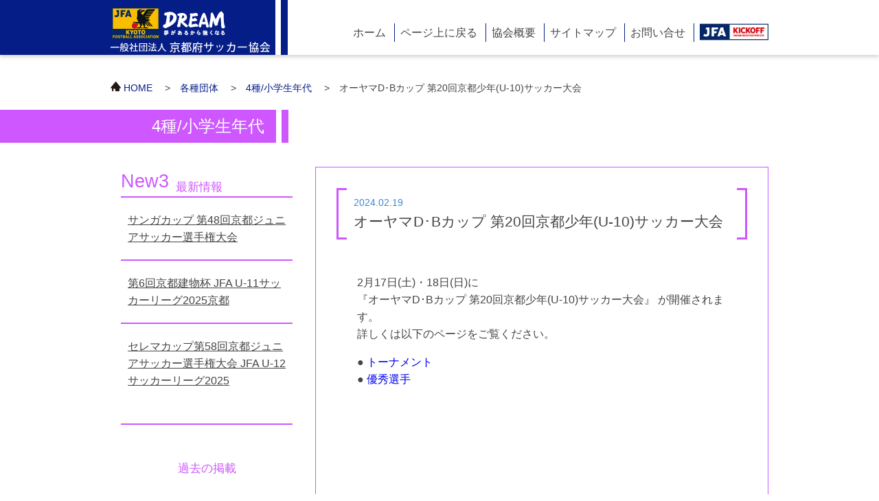

--- FILE ---
content_type: text/html; charset=UTF-8
request_url: https://www.kyoto-fa.or.jp/archives.php?id=1372&category=14
body_size: 17459
content:

<!DOCTYPE html>
<html lang="ja">
  <head>
    <meta charset="UTF-8">
    <meta name="viewport" content="width=device-width, initial-scale=1, shrink-to-fit=no">
    <title>一般社団法人 京都府サッカー協会</title>
    <link rel='dns-prefetch' href='https://ajax.googleapis.com/' />
<!--
    <link rel="stylesheet" type="text/css" href="./Template/css/bootstrap.css">
    <link rel="stylesheet" type="text/css" href="./Template/css/base.css">
    <link rel="stylesheet" type="text/css" href="./Template/css/dataTables.bootstrap4.min.css">
-->
    <link rel="stylesheet" href="https://use.fontawesome.com/releases/v5.4.1/css/all.css" integrity="sha384-5sAR7xN1Nv6T6+dT2mhtzEpVJvfS3NScPQTrOxhwjIuvcA67KV2R5Jz6kr4abQsz" crossorigin="anonymous">
    <!-- WP -->
    <link rel='stylesheet' id='kfa_thema-style-css'  href='./Template/css/style.css' type='text/css' media='all' />
    <link rel='stylesheet' id='bace-style-css'  href='./Template/css/assets_style.css' type='text/css' media='all' />
    <link rel='stylesheet' id='slicknav-style-css'  href='./Template/css/slicknav.css' type='text/css' media='all' />
    <link rel='stylesheet' id='bxslider-style-css'  href='./Template/css/jquery.bxslider.css' type='text/css' media='all' />
    <link rel="preconnect" href="https://fonts.gstatic.com">
    <link href="https://fonts.googleapis.com/css2?family=Open+Sans:ital,wght@0,300;0,400;0,600;1,300;1,400;1,600&display=swap" rel="stylesheet"> 
    <!-- <style type='text/css'>img#wpstats{display:none}</style> -->
    <style type="text/css" id="wp-custom-css">
      .tcenter {
        text-align: center;
        margin: 0 10%;
      }
      .p_twin img {
        float: left;
        width: 40%;
        margin: 5%;
      }
      ul.result {
        display: table;
        margin: 0 auto;
      }
      ul.result li {
        display: table-cell;
      }
    </style>
    <meta name="description" content="" />
<!-- Global site tag (gtag.js) - Google Analytics -->
<script async src="https://www.googletagmanager.com/gtag/js?id=G-J0BK4KDVEV"></script>
<script>
  window.dataLayer = window.dataLayer || [];
  function gtag(){dataLayer.push(arguments);}
  gtag('js', new Date());
  gtag('config', 'G-J0BK4KDVEV');
</script>
  </head>
  <body class="post-template-default single single-post single-format-standard" id="body">
    <div class="bg_content"></div>
    <header class="header" id="header">
      <div class="header_contents">
        <h1 class="header_logo"><a href="./index.php"><img src="./images/logo.png" alt="一般社団法人 京都府サッカー協会"></a></h1>
        <nav class="header_nav" id="header_nav">
          <ul class="header_nav-lists">
            <li><a href="./">ホーム</a></li>
            <li><a href="#body" class="js-link">ページ上に戻る</a></li>
            <li><a href="./about_us/">協会概要</a></li>
            <li><a href="./sitemap.php">サイトマップ</a></li>
            <li><a href="./contact.php">お問い合せ</a></li>
            <li><a href="http://www.jfa.jp/registration/"><img src="./images/JFA_KICKOFF300.png" style="width: 100px; vertical-align: middle; margin-top: -5px;"></a></li>
            <li class="sp_menu">メニュー
              <ul>
                <li><a href="./news">お知らせ</a></li>
                <li><a href="./registration">登録・申請</a>
                  <ul>
                    <li><a href="./registration/#p1">JFAへの登録</a></li>
                    <li><a href="./registration/#p1">JFA SQUAREへの登録</a></li>
                    <li><a href="http://www.jfa.jp/registration/download/" target="_blanck">各種申請書</a></li>
                    <li><a href="./registration/#p4">送付先・振込先</a></li>
                  </ul>
                </li>
                <li><a href="./organization/">各種・団体</a>
                  <ul>
                    <li><a href="./organization/general.php">1種/一般・大学</a></li>
                    <li><a href="./organization/high-school.php">2種/高校生年代</a></li>
                    <li><a href="./organization/junior-high-school.php">3種/中学生年代</a></li>
                    <li><a href="./organization/primary-school.php">4種/小学生年代</a></li>
                    <li><a href="./organization/lady.php">女子</a></li>
                    <li><a href="./organization/senior.php">シニア</a></li>
                    <li><a href="./organization/kids.php">キッズ</a></li>
                    <li><a href="./organization/futsal.php">フットサル</a></li>
                  </ul>
                </li>
                <li><a href="./committee/">委員会</a>
                  <ul>
                    <li><a href="./committee/referee.php">審判委員会</a></li>
                    <li><a href="./committee/teach.php">技術委員会</a></li>
                    <li><a href="./committee/rule.php">規律委員会</a></li>
                    <li><a href="./committee/medical.php">医学委員会</a></li>
                  </ul>
                </li>
              </ul>
            </li>
          </ul>
        </nav>
        <!-- header_nav -->
      </div>
      <!-- header_contents -->
    </header>
 
    <div class="container">
      <main class="page_contents">
        <div class="breadcrumb">
          <ol>
            <li><a href=".">HOME</a></li>
            <li><a href="/organization/">各種団体</a></li>
            <li><a href="./category/primary-school.php">4種/小学生年代</a></li>
            <li>オーヤマD･Bカップ 第20回京都少年(U-10)サッカー大会</li>
          </ol>
          </div>
          <div class="page_title_wrap cate-14">
            <h2 class="page_title_text"><strong>4種/小学生年代</strong></h2>
          </div>
    
          <div class="main_contents">
            <div class="main_contents-article matchHeight cate-14">
              <div class="main_contents-article-header">
                <time>2024.02.19</time>
                <h2>オーヤマD･Bカップ 第20回京都少年(U-10)サッカー大会</h2>
              </div>
              <div class="main_contents-article-body">
                <!-- CONTENTS START -->
<p>2月17日(土)・18日(日)に<br />『オーヤマD･Bカップ 第20回京都少年(U-10)サッカー大会』 が開催されます。<br />詳しくは以下のページをご覧ください。</p>
<p>● <a href="https://www.kyoto-fa.or.jp/upload/2023年/4種/オーヤマ/2023オーヤマ.pdf" target="_blank" rel="noopener">トーナメント</a><br />● <a href="https://www.kyoto-fa.or.jp/upload/2023年/4種/オーヤマ/オーヤマ_優秀選手.pdf" target="_blank" rel="noopener">優秀選手</a></p>
                <!-- CONTENTS END -->
              </div>
              <div class="single_nav">
                <div class="post_previous">
                  <a href="./archives.php?id=1377&category=14" rel="prev" title="2023年度U-12京滋少女サッカー交流大会"><i class="fas fa-arrow-alt-circle-left" style="font-size: 2em;"></i></a>    
                </div>
                <div class="post_next">
                  <a href="./archives.php?id=1406&category=14" rel="next" title="京都醍醐ライオンズクラブカップ JFA U-12ガールズゲーム2024京都（第41回関西少女サッカー京都府大会プレシーズンマッチ）"><i class="fas fa-arrow-alt-circle-right" style="font-size: 2em;"></i></a>
                </div>
                <div class="clear"> </div>
              </div>
            </div>
            <div class="main_contents-sub matchHeight cate-14">
              <aside id="recent-posts-2" class="widget widget_recent_entries">    
                <h3 class="widget-title">最新情報</h3>    
                <ul>
                  <li>
                    <a href="/archives.php?id=1613&category=14">サンガカップ 第48回京都ジュニアサッカー選手権大会</a>
                  </li>
                  <li>
                    <a href="/archives.php?id=1519&category=14">第6回京都建物杯 JFA U-11サッカーリーグ2025京都</a>
                  </li>
                  <li>
                    <a href="/archives.php?id=1520&category=14">セレマカップ第58回京都ジュニアサッカー選手権大会 JFA U-12サッカーリーグ2025</a>
                  </li>
                </ul>
              </aside>
              <aside id="archives-2" class="widget widget_archive">
                <h3 class="widget-title">過去の掲載</h3>    
                <ul>
                  <li><a href='./category/archives.php?date=2026&category=14'>2026</a></li>
                  <li><a href='./category/archives.php?date=2025&category=14'>2025</a></li>
                  <li><a href='./category/archives.php?date=2024&category=14'>2024</a></li>
                </ul>
              </aside>
            </div>
          </div>
        </main>
        <!-- main_contents -->
    </div>
    <footer class="footer" id="footer">
      <div class="footer_links">
        <div class="row">
          <div class="large-8 small-12 columns">
            <div class="row">
              <div class="small-12 columns">
                <div class="footer_title">
                  <p class="text-large">京都府サッカー協会</p>
                  <p>Kyoto Football Association<br>TEL：075-211-9416  (10:00～17:30/土日・祝休)<br>FAX：075-211-9417　</p>
                </div>
              </div>
            </div>
            <div class="row">
              <div class="large-3 small-6 columns">
                <dl>
                  <dt><a href="./about_us">協会概要</a></dt>
                  <dd><a href="./about_us/director.php">理事紹介</a></dd>
                  <dd><a href="./about_us/about_usschedule.php">業務・財務報告</a></dd>
                  <dd><a href="./about_us/admission.php">規程・規約</a></dd>
                  <dd><a href="./about_us/population.php">京都府のサッカー人口</a></dd>
                </dl>
                <dl>
                  <dt><a href="./news.php">お知らせ</a></dt>
                </dl>
              </div>
              <div class="large-3 small-6 columns">
                <dl>
                  <dt><a href="./registration/">登録・申請</a></dt>
                  <dd><a href="http://www.jfa.jp/registration/" target="_blank">JFAへの登録</a></dd>
                  <dd><a href="https://square.jfa.jp" target="_blank">JFA SQUAREへの登録</a></dd>
                  <dd><a href="./registration/#p2">各種申請書<span class="text-small">（サッカー）</span></a></dd>
                  <dd><a href="./registration/#p3">各種申請書<span class="text-small">（フットサル）</span></a></dd>
                  <dd><a href="./registration/#p2-9">送付先・振込先</a></dd>
                </dl>
                <dl>
                  <dt><a href="./committee/">委員会</a></dt>
                  <dd><a href="./committee/referee.php">審判委員会</a></dd>
                  <dd><a href="./committee/teach.php">技術委員会</a></dd>
                  <dd><a href="./committee/rule.php">規律委員会</a></dd>
                  <dd><a href="./committee/medical.php">医学委員会</a></dd>
                </dl>
              </div>
              <div class="large-3 small-6 columns">
                <dl>
                  <dt><a href="./organization/">各種・団体</a></dt>
                  <dd><a href="./organization/general.php">1種/一般・大学</a></dd>
                  <dd><a href="./organization/high-school.php">2種/高校生年代</a></dd>
                  <dd><a href="./organization/junior-high-school.php">3種/中学生年代</a></dd>
                  <dd><a href="./organization/primary-school.php">4種/小学生年代</a></dd>
                  <dd><a href="./organization/lady.php">女子</a></dd>
                  <dd><a href="./organization/senior.php">シニア</a></dd>
                  <dd><a href="./organization/kids.php">キッズ</a></dd>
                  <dd><a href="./organization/futsal.php">フットサル</a></dd>
                </dl>
              </div>
              <div class="large-3 small-6 columns">
                <dl>
                  <dt>プライバシー</dt>
                  <dd><a href="./privacy.php">プライバシーポリシー</a></dd>
                  <dd><a href="./privacy.php#p2">個人情報保護方針</a></dd>
                </dl>
                <dl>
                  <dt>利用規約</dt>
                  <dd><a href="./agreement.php">利用規約</a></dd>
                  <dd><a href="./site.php">サイトについて</a></dd>
                </dl>
              </div>
            </div>
          </div>
          <div class="large-4 small-12 columns">
            <dl>
              <dt><a href="./link.php">関連リンク</a></dt>
              <dd><a href="http://www.jfa.or.jp/" target="_blank">JFA（公益財団法人日本サッカー協会）</a></dd>
              <dd><a href="http://www.kansai-fa.gr.jp/" target="_blank">一般社団法人関西サッカー協会</a></dd>
              <dd><a href="http://www.jleague.jp/" target="_blank">Jリーグ（公益社団法人日本プロサッカーリーグ）</a></dd>
              <dd><a href="http://www.jfl.or.jp/" target="_blank">JFL（一般社団法人日本フットボールリーグ）</a></dd>
              <dd><a href="http://www.nadeshikoleague.jp/" target="_blank">一般社団法人日本女子サッカーリーグ</a></dd>
              <dd><a href="http://www.fleague.jp/" target="_blank">Fリーグ（日本フットサルリーグ）</a></dd>
              <dd><a href="http://kansaisl.jp/" target="_blank">関西サッカーリーグ</a></dd>
              <dd><a href="http://www.jufa.jp/" target="_blank">全日本大学サッカー連盟</a></dd>
              <dd><a href="http://www.jcy-football.com/" target="_blank">一般財団法人日本クラブユースサッカー連盟</a></dd>
              <dd><a href="http://www.jff-futsal.or.jp/" target="_blank">一般財団法人日本フットサル連盟</a></dd>
              <dd><a href="http://www.j-village.jp/" target="_blank">Jヴィレッジ</a></dd>
              <dd><a href="http://www.j-step.or.jp/" target="_blank">清水ナショナルトレーニングセンター</a></dd>
              <dd><a href="http://jgreen-sakai.jp/" target="_blank">J-GREEN堺</a></dd>
              <dd><a href="http://www.11plus.jp/" target="_blank">日本サッカーミュージアム</a></dd>
              <dd><a href="http://www.fifa.com/" target="_blank">FIFA</a></dd>
              <dd><a href="http://www.sanga-fc.jp/" target="_blank">京都サンガＦ.Ｃ.</a></dd>
              <dd><a href="http://www.toto-growing.com/" target="_blank">toto</a></dd>
            </dl>
            <dl>
              <dt>協賛各社様リンク</dt>
              <dd><a href="./link.php">バナー広告募集中</a></dd>
            </dl>
          </div>
        </div>
      </div>
      <!-- footer_link -->
      <div class="footer_bottom">
        <ul class="footer_bottom-link">
          <li><a href="./privacy.php">プライバシー</a></li>
          <li><a href="./agreement.php">利用規約</a></li>
          <li><a href="./contact.php">お問い合わせ</a></li>
        </ul>
        <small>copyright(c). Kyoto Football Association</small>
      </div>
    </footer>
<!--アクセス解析ここから-->
<script type="text/javascript">
  var _gaq = _gaq || [];
  _gaq.push(['_setAccount', 'UA-40796893-1']);
  _gaq.push(['_trackPageview']);
  (function() {
    var ga = document.createElement('script'); ga.type = 'text/javascript'; ga.async = true;
    ga.src = ('https:' == document.location.protocol ? 'https://ssl' : 'http://www') + '.google-analytics.com/ga.js';
    var s = document.getElementsByTagName('script')[0]; s.parentNode.insertBefore(ga, s);
  })();
</script>
<!--アクセス解析ここまで-->
    <div style="display:none">
    </div>
<!--    <script type='text/javascript' src='Template/js/jquery-3.3.1.min.js'></script> -->
    <script type='text/javascript' src='https://ajax.googleapis.com/ajax/libs/jquery/1.11.3/jquery.min.js?ver=1.11.3'></script>
    <script type='text/javascript' src='https://secure.gravatar.com/js/gprofiles.js?ver=2021Febaa'></script>
    <script type='text/javascript'>
      /* <![CDATA[ */
        var WPGroHo = {"my_hash":""};
      /* ]]> */
    </script>
    <script type='text/javascript' src='./Template/js/common.js'></script>
    <script type='text/javascript' src='./Template/js/jquery.slicknav.js'></script>
    <script type='text/javascript' src='./Template/js/jquery.matchHeight-min.js'></script>
    <script type='text/javascript' src='./Template/js/jquery.bxslider.js'></script>
    <script type='text/javascript' src='./Template/js/front_script.js'></script>
<!--
    <script type='text/javascript' src='./Template/js/wp-embed.min.js?ver=4.8.1'></script>
    <script type='text/javascript' src='https://stats.wp.com/e-202107.js' async defer></script>
-->
    <script type='text/javascript'>
	_stq = window._stq || [];
	_stq.push([ 'view', {v:'ext',j:'1:5.2.2',blog:'112869611',post:'0',tz:'9',srv:'www.kyoto-fa.or.jp'} ]);
	_stq.push([ 'clickTrackerInit', '112869611', '0' ]);
    </script>
  </body>
</html>


--- FILE ---
content_type: image/svg+xml
request_url: https://www.kyoto-fa.or.jp/images/ico_home.svg
body_size: 785
content:
<?xml version="1.0" encoding="utf-8"?>
<!-- Generator: Adobe Illustrator 16.0.4, SVG Export Plug-In . SVG Version: 6.00 Build 0)  -->
<!DOCTYPE svg PUBLIC "-//W3C//DTD SVG 1.1//EN" "http://www.w3.org/Graphics/SVG/1.1/DTD/svg11.dtd">
<svg version="1.1" id="レイヤー_1" xmlns="http://www.w3.org/2000/svg" xmlns:xlink="http://www.w3.org/1999/xlink" x="0px"
	 y="0px" width="14.803px" height="14.001px" viewBox="0 0 14.803 14.001" enable-background="new 0 0 14.803 14.001"
	 xml:space="preserve">
<g>
	<circle fill="#231815" cx="4.744" cy="12.715" r="0.36"/>
	<path fill="#231815" d="M14.629,8.648l-6.615-8.33c-0.337-0.424-0.888-0.424-1.225,0l-6.615,8.33
		c-0.336,0.424-0.169,0.771,0.372,0.771h1.433v3.598c0,0.541,0.443,0.984,0.984,0.984h1.05V10.37h2.922v3.631h4.724
		c0.541,0,0.984-0.443,0.984-0.984V9.419h1.613C14.798,9.419,14.966,9.072,14.629,8.648z"/>
</g>
</svg>
